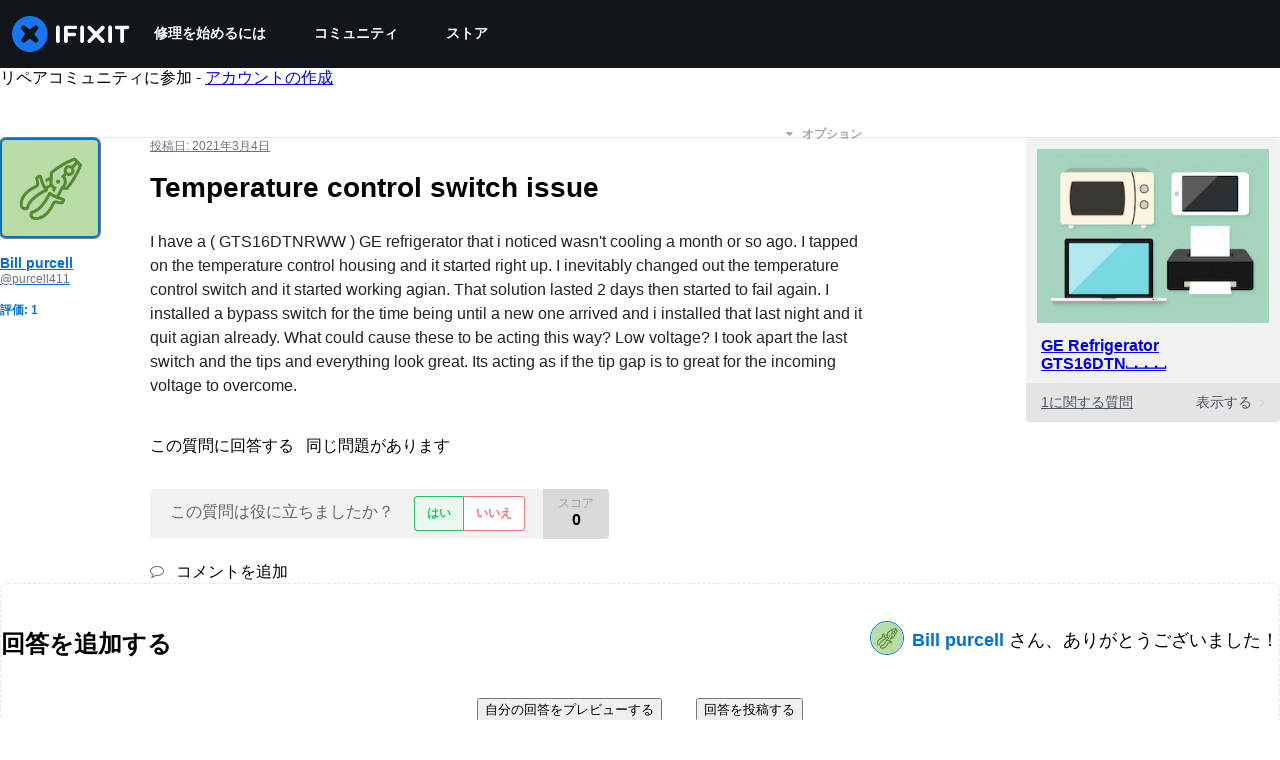

--- FILE ---
content_type: text/json
request_url: https://conf.config-security.com/model
body_size: 304
content:
{"title":"recommendation AI model (keras)","structure":"release_id=0x47:23:56:27:61:52:29:53:20:4f:62:41:66:74:43:25:46:30:33:58:71:53:69:76:5f:74:2c:35:59;keras;3bynshewh28j7s4zdiqa20xe32daevq5l5p4ymwav7z57csa474gauq6qijdt5hboo2421tm","weights":"../weights/47235627.h5","biases":"../biases/47235627.h5"}

--- FILE ---
content_type: application/javascript
request_url: https://assets.cdn.ifixit.com/Assets/scripts/5793.6dd3d84e6c0d2d758930.js
body_size: 5537
content:
try{let t="undefined"!=typeof window?window:"undefined"!=typeof global?global:"undefined"!=typeof globalThis?globalThis:"undefined"!=typeof self?self:{},e=(new t.Error).stack;e&&(t._sentryDebugIds=t._sentryDebugIds||{},t._sentryDebugIds[e]="f97df5df-1427-482d-a86b-1d199f3e1602",t._sentryDebugIdIdentifier="sentry-dbid-f97df5df-1427-482d-a86b-1d199f3e1602")}catch(t){}{let t="undefined"!=typeof window?window:"undefined"!=typeof global?global:"undefined"!=typeof globalThis?globalThis:"undefined"!=typeof self?self:{};t._sentryModuleMetadata=t._sentryModuleMetadata||{},t._sentryModuleMetadata[(new t.Error).stack]=Object.assign({},t._sentryModuleMetadata[(new t.Error).stack],{"_sentryBundlerPluginAppKey:ifixitFirstParty":!0})}("undefined"!=typeof window?window:"undefined"!=typeof global?global:"undefined"!=typeof globalThis?globalThis:"undefined"!=typeof self?self:{}).SENTRY_RELEASE={id:"24d9dfd7470e9bd5a4b30eaccf0fbf144f5a9b68"},(self.webpackChunkcarpenter_frontend=self.webpackChunkcarpenter_frontend||[]).push([[5793],{65793:function(t,e,n){n.d(e,{I:function(){return St}});var r,i,o,s,a,u,l,c,h,f,d,p,y,v,b,w,g,O,m,k,R,E,S,j,C,_=n(39982),M=n(88745),P=n(96641),T=n(74200),W=n(16262),I=n(8876);function A(t){if(void 0===t)throw new ReferenceError("this hasn't been initialised - super() hasn't been called");return t}function D(t,e){if(e.has(t))throw new TypeError("Cannot initialize the same private elements twice on an object")}function U(t,e,n){if(!e.has(t))throw new TypeError("attempted to "+n+" private field on non-instance");return e.get(t)}function x(t,e){return function(t,e){return e.get?e.get.call(t):e.value}(t,U(t,e,"get"))}function Q(t,e,n){D(t,e),e.set(t,n)}function F(t,e,n){return function(t,e,n){if(e.set)e.set.call(t,n);else{if(!e.writable)throw new TypeError("attempted to set read only private field");e.value=n}}(t,U(t,e,"set"),n),n}function q(t,e,n){if(!e.has(t))throw new TypeError("attempted to get private field on non-instance");return n}function L(t,e){D(t,e),e.add(t)}function B(t,e){for(var n=0;n<e.length;n++){var r=e[n];r.enumerable=r.enumerable||!1,r.configurable=!0,"value"in r&&(r.writable=!0),Object.defineProperty(t,r.key,r)}}function H(t,e,n){return e in t?Object.defineProperty(t,e,{value:n,enumerable:!0,configurable:!0,writable:!0}):t[e]=n,t}function $(){return $=Object.assign||function(t){for(var e=1;e<arguments.length;e++){var n=arguments[e];for(var r in n)Object.prototype.hasOwnProperty.call(n,r)&&(t[r]=n[r])}return t},$.apply(this,arguments)}function z(t){return z=Object.setPrototypeOf?Object.getPrototypeOf:function(t){return t.__proto__||Object.getPrototypeOf(t)},z(t)}function G(t){for(var e=1;e<arguments.length;e++){var n=null!=arguments[e]?arguments[e]:{},r=Object.keys(n);"function"==typeof Object.getOwnPropertySymbols&&(r=r.concat(Object.getOwnPropertySymbols(n).filter((function(t){return Object.getOwnPropertyDescriptor(n,t).enumerable})))),r.forEach((function(e){H(t,e,n[e])}))}return t}function K(t,e){return K=Object.setPrototypeOf||function(t,e){return t.__proto__=e,t},K(t,e)}function N(t){var e=function(){if("undefined"==typeof Reflect||!Reflect.construct)return!1;if(Reflect.construct.sham)return!1;if("function"==typeof Proxy)return!0;try{return Boolean.prototype.valueOf.call(Reflect.construct(Boolean,[],(function(){}))),!0}catch(t){return!1}}();return function(){var n,r=z(t);if(e){var i=z(this).constructor;n=Reflect.construct(r,arguments,i)}else n=r.apply(this,arguments);return function(t,e){return!e||"object"!=((n=e)&&"undefined"!=typeof Symbol&&n.constructor===Symbol?"symbol":typeof n)&&"function"!=typeof e?A(t):e;var n}(this,n)}}var Y=(r=new WeakMap,i=new WeakMap,o=new WeakMap,s=new WeakMap,a=new WeakMap,u=new WeakMap,l=new WeakMap,c=new WeakMap,h=new WeakMap,f=new WeakMap,d=new WeakMap,p=new WeakMap,y=new WeakMap,v=new WeakMap,b=new WeakMap,w=new WeakSet,g=new WeakSet,O=new WeakSet,m=new WeakSet,k=new WeakSet,R=new WeakSet,E=new WeakSet,S=new WeakSet,j=new WeakSet,C=function(t){"use strict";!function(t,e){if("function"!=typeof e&&null!==e)throw new TypeError("Super expression must either be null or a function");t.prototype=Object.create(e&&e.prototype,{constructor:{value:t,writable:!0,configurable:!0}}),e&&K(t,e)}(_,t);var e,n,C=N(_);function _(t,e){var n;return function(t,e){if(!(t instanceof e))throw new TypeError("Cannot call a class as a function")}(this,_),L(A(n=C.call(this)),w),L(A(n),g),L(A(n),O),L(A(n),m),L(A(n),k),L(A(n),R),L(A(n),E),L(A(n),S),L(A(n),j),Q(A(n),r,{writable:!0,value:void 0}),Q(A(n),i,{writable:!0,value:void 0}),Q(A(n),o,{writable:!0,value:void 0}),Q(A(n),s,{writable:!0,value:void 0}),Q(A(n),a,{writable:!0,value:void 0}),Q(A(n),u,{writable:!0,value:void 0}),Q(A(n),l,{writable:!0,value:void 0}),Q(A(n),c,{writable:!0,value:void 0}),Q(A(n),h,{writable:!0,value:void 0}),Q(A(n),f,{writable:!0,value:void 0}),Q(A(n),d,{writable:!0,value:void 0}),Q(A(n),p,{writable:!0,value:void 0}),Q(A(n),y,{writable:!0,value:void 0}),Q(A(n),v,{writable:!0,value:void 0}),Q(A(n),b,{writable:!0,value:new Set}),n.options=e,F(A(n),r,t),F(A(n),c,null),F(A(n),l,(0,W.T)()),n.options.experimental_prefetchInRender||x(n,l).reject(new Error("experimental_prefetchInRender feature flag is not enabled")),n.bindMethods(),n.setOptions(e),n}return e=_,n=[{key:"bindMethods",value:function(){this.refetch=this.refetch.bind(this)}},{key:"onSubscribe",value:function(){1===this.listeners.size&&(x(this,i).addObserver(this),J(x(this,i),this.options)?q(this,w,tt).call(this):this.updateResult(),q(this,k,it).call(this))}},{key:"onUnsubscribe",value:function(){this.hasListeners()||this.destroy()}},{key:"shouldFetchOnReconnect",value:function(){return V(x(this,i),this.options,this.options.refetchOnReconnect)}},{key:"shouldFetchOnWindowFocus",value:function(){return V(x(this,i),this.options,this.options.refetchOnWindowFocus)}},{key:"destroy",value:function(){this.listeners=new Set,q(this,R,ot).call(this),q(this,E,st).call(this),x(this,i).removeObserver(this)}},{key:"setOptions",value:function(t,e){var n=this.options,o=x(this,i);if(this.options=x(this,r).defaultQueryOptions(t),void 0!==this.options.enabled&&"boolean"!=typeof this.options.enabled&&"function"!=typeof this.options.enabled&&"boolean"!=typeof(0,I.Eh)(this.options.enabled,x(this,i)))throw new Error("Expected enabled to be a boolean or a callback that returns a boolean");q(this,S,at).call(this),x(this,i).setOptions(this.options),n._defaulted&&!(0,I.f8)(this.options,n)&&x(this,r).getQueryCache().notify({type:"observerOptionsUpdated",query:x(this,i),observer:this});var s=this.hasListeners();s&&X(x(this,i),o,this.options,n)&&q(this,w,tt).call(this),this.updateResult(e),!s||x(this,i)===o&&(0,I.Eh)(this.options.enabled,x(this,i))===(0,I.Eh)(n.enabled,x(this,i))&&(0,I.d2)(this.options.staleTime,x(this,i))===(0,I.d2)(n.staleTime,x(this,i))||q(this,g,et).call(this);var a=q(this,O,nt).call(this);!s||x(this,i)===o&&(0,I.Eh)(this.options.enabled,x(this,i))===(0,I.Eh)(n.enabled,x(this,i))&&a===x(this,v)||q(this,m,rt).call(this,a)}},{key:"getOptimisticResult",value:function(t){var e,n=x(this,r).getQueryCache().build(x(this,r),t),o=this.createResult(n,t);return e=o,!(0,I.f8)(this.getCurrentResult(),e)&&(F(this,s,o),F(this,u,this.options),F(this,a,x(this,i).state)),o}},{key:"getCurrentResult",value:function(){return x(this,s)}},{key:"trackResult",value:function(t,e){var n=this,r={};return Object.keys(t).forEach((function(i){Object.defineProperty(r,i,{configurable:!1,enumerable:!0,get:function(){return n.trackProp(i),null==e||e(i),t[i]}})})),r}},{key:"trackProp",value:function(t){x(this,b).add(t)}},{key:"getCurrentQuery",value:function(){return x(this,i)}},{key:"refetch",value:function(){var t=$({},function(t){if(null==t)throw new TypeError("Cannot destructure "+t);return t}(arguments.length>0&&void 0!==arguments[0]?arguments[0]:{}));return this.fetch(G({},t))}},{key:"fetchOptimistic",value:function(t){var e=this,n=x(this,r).defaultQueryOptions(t),i=x(this,r).getQueryCache().build(x(this,r),n);return i.fetch().then((function(){return e.createResult(i,n)}))}},{key:"fetch",value:function(t){var e,n,r,i=this;return q(this,w,tt).call(this,(n=G({},t),r={cancelRefetch:null===(e=t.cancelRefetch)||void 0===e||e},r=null!=r?r:{},Object.getOwnPropertyDescriptors?Object.defineProperties(n,Object.getOwnPropertyDescriptors(r)):function(t,e){var n=Object.keys(t);if(Object.getOwnPropertySymbols){var r=Object.getOwnPropertySymbols(t);n.push.apply(n,r)}return n}(Object(r)).forEach((function(t){Object.defineProperty(n,t,Object.getOwnPropertyDescriptor(r,t))})),n)).then((function(){return i.updateResult(),x(i,s)}))}},{key:"createResult",value:function(t,e){var n,r=this,p=x(this,i),y=this.options,v=x(this,s),b=x(this,a),w=x(this,u),g=t!==p?t.state:x(this,o),O=t.state,m=G({},O),k=!1;if(e._optimisticResults){var R=this.hasListeners(),E=!R&&J(t,e),S=R&&X(t,p,e,y);(E||S)&&(m=G({},m,(0,P.k)(O.data,t.options))),"isRestoring"===e._optimisticResults&&(m.fetchStatus="idle")}var j=m.error,C=m.errorUpdatedAt,_=m.status;if(e.select&&void 0!==m.data)if(v&&m.data===(null==b?void 0:b.data)&&e.select===x(this,h))n=x(this,f);else try{F(this,h,e.select),n=e.select(m.data),n=(0,I.pl)(null==v?void 0:v.data,n,e),F(this,f,n),F(this,c,null)}catch(t){F(this,c,t)}else n=m.data;if(void 0!==e.placeholderData&&void 0===n&&"pending"===_){var M,T;if((null==v?void 0:v.isPlaceholderData)&&e.placeholderData===(null==w?void 0:w.placeholderData))M=v.data;else if(M="function"==typeof e.placeholderData?e.placeholderData(null===(T=x(this,d))||void 0===T?void 0:T.state.data,x(this,d)):e.placeholderData,e.select&&void 0!==M)try{M=e.select(M),F(this,c,null)}catch(t){F(this,c,t)}void 0!==M&&(_="success",n=(0,I.pl)(null==v?void 0:v.data,M,e),k=!0)}x(this,c)&&(j=x(this,c),n=x(this,f),C=Date.now(),_="error");var A="fetching"===m.fetchStatus,D="pending"===_,U="error"===_,Q=D&&A,q=void 0!==n,L={status:_,fetchStatus:m.fetchStatus,isPending:D,isSuccess:"success"===_,isError:U,isInitialLoading:Q,isLoading:Q,data:n,dataUpdatedAt:m.dataUpdatedAt,error:j,errorUpdatedAt:C,failureCount:m.fetchFailureCount,failureReason:m.fetchFailureReason,errorUpdateCount:m.errorUpdateCount,isFetched:m.dataUpdateCount>0||m.errorUpdateCount>0,isFetchedAfterMount:m.dataUpdateCount>g.dataUpdateCount||m.errorUpdateCount>g.errorUpdateCount,isFetching:A,isRefetching:A&&!D,isLoadingError:U&&!q,isPaused:"paused"===m.fetchStatus,isPlaceholderData:k,isRefetchError:U&&q,isStale:Z(t,e),refetch:this.refetch,promise:x(this,l)};if(this.options.experimental_prefetchInRender){var B=function(t){"error"===L.status?t.reject(L.error):void 0!==L.data&&t.resolve(L.data)},H=function(){var t=F(r,l,L.promise=(0,W.T)());B(t)},$=x(this,l);switch($.status){case"pending":t.queryHash===p.queryHash&&B($);break;case"fulfilled":"error"!==L.status&&L.data===$.value||H();break;case"rejected":"error"===L.status&&L.error===$.reason||H()}}return L}},{key:"updateResult",value:function(t){var e=this,n=x(this,s),r=this.createResult(x(this,i),this.options);if(F(this,a,x(this,i).state),F(this,u,this.options),void 0!==x(this,a).data&&F(this,d,x(this,i)),!(0,I.f8)(r,n)){F(this,s,r);var o={};!1!==(null==t?void 0:t.listeners)&&function(){if(!n)return!0;var t=e.options.notifyOnChangeProps,r="function"==typeof t?t():t;if("all"===r||!r&&!x(e,b).size)return!0;var i=new Set(null!=r?r:x(e,b));return e.options.throwOnError&&i.add("error"),Object.keys(x(e,s)).some((function(t){var r=t;return x(e,s)[r]!==n[r]&&i.has(r)}))}()&&(o.listeners=!0),q(this,j,ut).call(this,G({},o,t))}}},{key:"onQueryUpdate",value:function(){this.updateResult(),this.hasListeners()&&q(this,k,it).call(this)}}],n&&B(e.prototype,n),_}(T.Q),C);function J(t,e){return function(t,e){return!1!==(0,I.Eh)(e.enabled,t)&&void 0===t.state.data&&!("error"===t.state.status&&!1===e.retryOnMount)}(t,e)||void 0!==t.state.data&&V(t,e,e.refetchOnMount)}function V(t,e,n){if(!1!==(0,I.Eh)(e.enabled,t)){var r="function"==typeof n?n(t):n;return"always"===r||!1!==r&&Z(t,e)}return!1}function X(t,e,n,r){return(t!==e||!1===(0,I.Eh)(r.enabled,t))&&(!n.suspense||"error"!==t.state.status)&&Z(t,n)}function Z(t,e){return!1!==(0,I.Eh)(e.enabled,t)&&t.isStaleByTime((0,I.d2)(e.staleTime,t))}function tt(t){q(this,S,at).call(this);var e=x(this,i).fetch(this.options,t);return(null==t?void 0:t.throwOnError)||(e=e.catch(I.lQ)),e}function et(){var t=this;q(this,R,ot).call(this);var e=(0,I.d2)(this.options.staleTime,x(this,i));if(!I.S$&&!x(this,s).isStale&&(0,I.gn)(e)){var n=(0,I.j3)(x(this,s).dataUpdatedAt,e);F(this,p,setTimeout((function(){x(t,s).isStale||t.updateResult()}),n+1))}}function nt(){var t;return null!==(t="function"==typeof this.options.refetchInterval?this.options.refetchInterval(x(this,i)):this.options.refetchInterval)&&void 0!==t&&t}function rt(t){var e=this;q(this,E,st).call(this),F(this,v,t),!I.S$&&!1!==(0,I.Eh)(this.options.enabled,x(this,i))&&(0,I.gn)(x(this,v))&&0!==x(this,v)&&F(this,y,setInterval((function(){(e.options.refetchIntervalInBackground||_.m.isFocused())&&q(e,w,tt).call(e)}),x(this,v)))}function it(){q(this,g,et).call(this),q(this,m,rt).call(this,q(this,O,nt).call(this))}function ot(){x(this,p)&&(clearTimeout(x(this,p)),F(this,p,void 0))}function st(){x(this,y)&&(clearInterval(x(this,y)),F(this,y,void 0))}function at(){var t=x(this,r).getQueryCache().build(x(this,r),this.options);if(t!==x(this,i)){var e=x(this,i);F(this,i,t),F(this,o,t.state),this.hasListeners()&&(null==e||e.removeObserver(this),t.addObserver(this))}}function ut(t){var e=this;M.j.batch((function(){t.listeners&&e.listeners.forEach((function(t){t(x(e,s))})),x(e,r).getQueryCache().notify({query:x(e,i),type:"observerResultsUpdated"})}))}var lt=n(53487),ct=n(56464);n(59031);var ht,ft=lt.createContext((ht=!1,{clearReset:function(){ht=!1},reset:function(){ht=!0},isReset:function(){return ht}})),dt=function(){return lt.useContext(ft)},pt=n(23807),yt=function(t,e){(t.suspense||t.throwOnError||t.experimental_prefetchInRender)&&(e.isReset()||(t.retryOnMount=!1))},vt=function(t){lt.useEffect((function(){t.clearReset()}),[t])},bt=function(t){var e=t.result,n=t.errorResetBoundary,r=t.throwOnError,i=t.query;return e.isError&&!n.isReset()&&!e.isFetching&&i&&(0,pt.G)(r,[e.error,i])},wt=lt.createContext(!1),gt=function(){return lt.useContext(wt)},Ot=(wt.Provider,function(t){t.suspense&&(void 0===t.staleTime&&(t.staleTime=1e3),"number"==typeof t.gcTime&&(t.gcTime=Math.max(t.gcTime,1e3)))}),mt=function(t,e){return t.isLoading&&t.isFetching&&!e},kt=function(t,e){return(null==t?void 0:t.suspense)&&e.isPending},Rt=function(t,e,n){return e.fetchOptimistic(t).catch((function(){n.clearReset()}))};function Et(t,e){(null==e||e>t.length)&&(e=t.length);for(var n=0,r=new Array(e);n<e;n++)r[n]=t[n];return r}function St(t,e){return function(t,e,n){var r,i,o,s,a=(0,ct.jE)(n),u=gt(),l=dt(),c=a.defaultQueryOptions(t);null===(i=a.getDefaultOptions().queries)||void 0===i||null===(r=i._experimental_beforeQuery)||void 0===r||r.call(i,c),c._optimisticResults=u?"isRestoring":"optimistic",Ot(c),yt(c,l),vt(l);var h,f,d=!a.getQueryCache().get(c.queryHash),p=(h=lt.useState((function(){return new e(a,c)})),f=1,function(t){if(Array.isArray(t))return t}(h)||function(t,e){var n=null==t?null:"undefined"!=typeof Symbol&&t[Symbol.iterator]||t["@@iterator"];if(null!=n){var r,i,o=[],s=!0,a=!1;try{for(n=n.call(t);!(s=(r=n.next()).done)&&(o.push(r.value),!e||o.length!==e);s=!0);}catch(t){a=!0,i=t}finally{try{s||null==n.return||n.return()}finally{if(a)throw i}}return o}}(h,f)||function(t,e){if(t){if("string"==typeof t)return Et(t,e);var n=Object.prototype.toString.call(t).slice(8,-1);return"Object"===n&&t.constructor&&(n=t.constructor.name),"Map"===n||"Set"===n?Array.from(n):"Arguments"===n||/^(?:Ui|I)nt(?:8|16|32)(?:Clamped)?Array$/.test(n)?Et(t,e):void 0}}(h,f)||function(){throw new TypeError("Invalid attempt to destructure non-iterable instance.\\nIn order to be iterable, non-array objects must have a [Symbol.iterator]() method.")}())[0],y=p.getOptimisticResult(c);if(lt.useSyncExternalStore(lt.useCallback((function(t){var e=u?pt.l:p.subscribe(M.j.batchCalls(t));return p.updateResult(),e}),[p,u]),(function(){return p.getCurrentResult()}),(function(){return p.getCurrentResult()})),lt.useEffect((function(){p.setOptions(c,{listeners:!1})}),[c,p]),kt(c,y))throw Rt(c,p,l);if(bt({result:y,errorResetBoundary:l,throwOnError:c.throwOnError,query:a.getQueryCache().get(c.queryHash)}))throw y.error;if(null===(s=a.getDefaultOptions().queries)||void 0===s||null===(o=s._experimental_afterQuery)||void 0===o||o.call(s,c,y),c.experimental_prefetchInRender&&!I.S$&&mt(y,u)){var v,b=d?Rt(c,p,l):null===(v=a.getQueryCache().get(c.queryHash))||void 0===v?void 0:v.promise;null==b||b.catch(pt.l).finally((function(){p.updateResult()}))}return c.notifyOnChangeProps?y:p.trackResult(y)}(t,Y,e)}},23807:function(t,e,n){function r(t,e){(null==e||e>t.length)&&(e=t.length);for(var n=0,r=new Array(e);n<e;n++)r[n]=t[n];return r}function i(t,e){return"function"==typeof t?t.apply(void 0,function(t){if(Array.isArray(t))return r(t)}(n=e)||function(t){if("undefined"!=typeof Symbol&&null!=t[Symbol.iterator]||null!=t["@@iterator"])return Array.from(t)}(n)||function(t,e){if(t){if("string"==typeof t)return r(t,e);var n=Object.prototype.toString.call(t).slice(8,-1);return"Object"===n&&t.constructor&&(n=t.constructor.name),"Map"===n||"Set"===n?Array.from(n):"Arguments"===n||/^(?:Ui|I)nt(?:8|16|32)(?:Clamped)?Array$/.test(n)?r(t,e):void 0}}(n)||function(){throw new TypeError("Invalid attempt to spread non-iterable instance.\\nIn order to be iterable, non-array objects must have a [Symbol.iterator]() method.")}()):!!t;var n}function o(){}n.d(e,{G:function(){return i},l:function(){return o}})}}]);
//# sourceMappingURL=5793.6dd3d84e6c0d2d758930.js.map